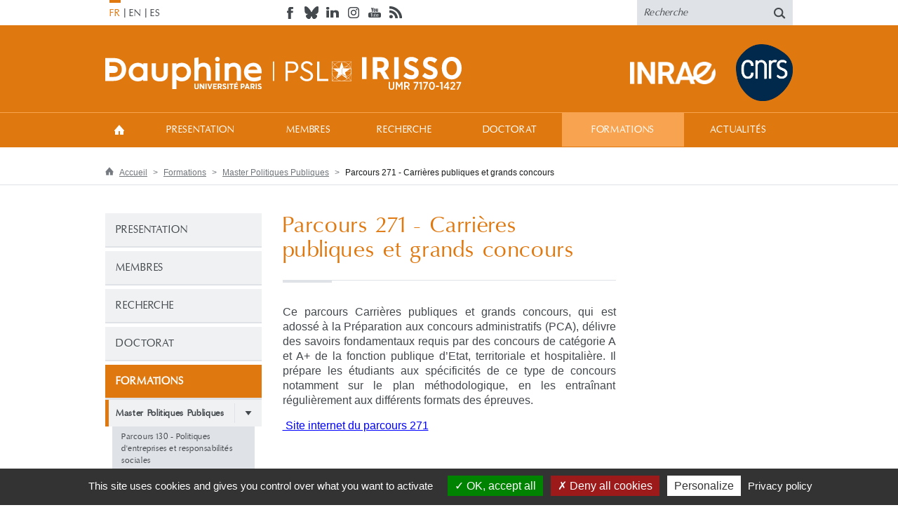

--- FILE ---
content_type: text/html; charset=utf-8
request_url: https://irisso.dauphine.fr/fr/formations/master-politiques-publiques/parcours-271-carrieres-publiques-et-grands-concours.html
body_size: 5500
content:
<!DOCTYPE html>
<html lang="fr">
<head>

<meta charset="utf-8">
<!-- 
	This website is powered by TYPO3 - inspiring people to share!
	TYPO3 is a free open source Content Management Framework initially created by Kasper Skaarhoj and licensed under GNU/GPL.
	TYPO3 is copyright 1998-2019 of Kasper Skaarhoj. Extensions are copyright of their respective owners.
	Information and contribution at https://typo3.org/
-->

<base href="/">
<link rel="shortcut icon" href="/fileadmin/dev/dauphine_responsive/2/images/favicon.ico" type="image/x-icon">

<meta name="generator" content="TYPO3 CMS">
<meta name="robots" content="index,follow,archive">
<meta name="viewport" content="width=device-width, initial-scale=1">


<link rel="stylesheet" type="text/css" href="typo3temp/assets/css/7bf3d21018.css?1759244732" media="all">
<link rel="stylesheet" type="text/css" href="fileadmin/dev/dauphine_responsive/2/js/fancybox/jquery.fancybox.css?1756741386" media="all">
<link rel="stylesheet" type="text/css" href="fileadmin/dev/dauphine_responsive/2/css/bootstrap.min.css?1756741386" media="screen">
<link rel="stylesheet" type="text/css" href="fileadmin/dev/dauphine_responsive/2/css/styles.css?1756741386" media="screen">
<link rel="stylesheet" type="text/css" href="fileadmin/dev/dauphine_responsive/2/css/elements.css?1756741386" media="screen">
<link rel="stylesheet" type="text/css" href="fileadmin/dev/dauphine_responsive/2/css/color.css?1756741386" media="screen">
<link rel="stylesheet" type="text/css" href="fileadmin/dev/dauphine_responsive/2/css/jquery.bxslider.css?1756741386" media="screen">
<link rel="stylesheet" type="text/css" href="fileadmin/dev/dauphine_responsive/2/css/noscript.css?1756741386" media="screen">
<link rel="stylesheet" type="text/css" href="fileadmin/dev/dauphine_responsive/sites/irisso/css/spe.css?1756741386" media="screen">



<script src="https://ajax.googleapis.com/ajax/libs/jquery/1.11.0/jquery.min.js" type="text/javascript"></script>
<!--[if lte IE 9]> <script src="fileadmin/dev/dauphine_responsive/2/js/ie/matchMedia.js?1756741386" type="text/javascript"></script> <![endif]-->
<!--[if lte IE 9]> <script src="fileadmin/dev/dauphine_responsive/2/js/ie/matchMedia.addListener.js?1756741386" type="text/javascript"></script> <![endif]-->
<!--[if lt IE 9]> <script src="https://oss.maxcdn.com/libs/html5shiv/3.7.0/html5shiv.js" type="text/javascript"></script> <![endif]-->
<!--[if lt IE 9]> <script src="https://oss.maxcdn.com/libs/respond.js/1.4.2/respond.min.js" type="text/javascript"></script> <![endif]-->


<title>Parcours 271 - Carrières publiques et grands concours &#124; Institut de Recherche Interdisciplinaire en Sciences Sociales (IRISSO)</title><!--[if IE]><meta http-equiv="X-UA-Compatible" content="IE=edge" /><![endif]--><meta property="og:image" content="https://irisso.dauphine.fr/fileadmin/images/paris-dauphine.jpg"><meta property="twitter:image" content="https://irisso.dauphine.fr/fileadmin/images/paris-dauphine.jpg">
</head>
<body>




	<ul class="skip">
		<li><a href="#menu">Menu</a></li>
		<li><a href="#content">Contenu</a></li>
		<li><a href="#search">Recherche</a></li>
	</ul>

<header>
    <div id="topHeader">
    <div class="container">
        <div class="row">
            <div class="lang col-md-3 col-sm-9 col-xs-5"><ul class="langue"><li class="l-fr act"><span title="Langue actuelle: Français" lang="fr">FR</span></li><li class="l-en off"><span title="no english translation for this page" lang="en">EN</span></li><li class="l-es off"><span title="no hay traducción española para esta página">ES</span></li></ul></div>
            <div class="col-md-6 hidden-sm hidden-xs"><ul class="social"><li><a href="https://www.facebook.com/Universite.Paris.Dauphine" target="_blank"><img src="fileadmin/dev/dauphine_responsive/2/images/header/social/facebook.png" width="22" height="18"   alt="Retrouvez-nous sur Facebook (nouvelle fenêtre)" ></a></li><li><a href="https://web-cdn.bsky.app/profile/univdauphine.bsky.social" target="_blank"><img src="fileadmin/dev/dauphine_responsive/2/images/header/social/bsky-gray.png" width="22" height="18"   alt="Bluesky" ></a></li><li><a href="https://fr.linkedin.com/school/universit%C3%A9-paris-dauphine/" target="_blank"><img src="fileadmin/dev/dauphine_responsive/2/images/header/social/linkedin.png" width="22" height="18"   alt="Retrouvez-nous sur sur LinkedIn (nouvelle fenêtre)" ></a></li><li><a href="https://www.instagram.com/univdauphine/" target="_blank"><img src="fileadmin/dev/dauphine_responsive/2/images/header/social/instagram.png" width="22" height="18"   alt="Consultez notre galerie sur Instagram (nouvelle fenêtre)" ></a></li><li><a href="https://www.youtube.com/user/univparisdauphine" target="_blank"><img src="fileadmin/dev/dauphine_responsive/2/images/header/social/youtube.png" width="22" height="18"   alt="Retrouvez-nous sur YouTube (nouvelle fenêtre)" ></a></li><li><a href="fr/rss.xml" target="_blank"><img src="fileadmin/dev/dauphine_responsive/2/images/header/social/rss.png" width="22" height="18"   alt="S'abonner à notre fil RSS (nouvelle fenêtre)" ></a></li></ul></div>
            
            <div role="search" id="search" class="col-md-3 col-sm-3 col-xs-7">
    <form action="fr/resultats-de-recherche.html" method="post">
        <label class="skip" for="searchField">Entrer votre recherche :</label>
        <input type="hidden" name="tx_indexedsearch_pi2[action]" value="search"/>
        <input type="hidden" name="tx_indexedsearch_pi2[controller]" value="Search"/>
        <input type="text" onfocus="if(this.value=='Recherche') this.value='';" onblur="if(this.value=='') this.value='Recherche';" value="Recherche" id="searchField" name="tx_indexedsearch_pi2[search][sword]" title="Zone de recherche">
        <button type="submit"><img src="fileadmin/dev/dauphine_responsive/2/images/header/search.png" alt="Lancer la recherche"/></button>
    </form>
</div>
        </div>
    </div>
</div>
<div id="nav">
    <div class="container">
        <div class="row">
            <div id="logo" role="banner" class="col-md-7 col-sm-12 col-xs-12">
                <h1>
                    <a class="logo-baseline" href="https://dauphine.psl.eu/"><img src="fileadmin/dev/dauphine_responsive/base/images/logo_dauphine.svg" alt="Consulter le site de l'Université Paris Dauphine" /></a><a href="fr.html" class="logo-sat-baseline"><img src="fileadmin/dev/dauphine_responsive/sites/irisso/images/baseline.svg" alt="Institut de Recherche Interdisciplinaire en Sciences Sociales (IRISSO), retour à la page d'accueil" /></a><a class="logo-inra" href="http://www.inra.fr/" target="_blank"><img src="fileadmin/dev/dauphine_responsive/sites/irisso/images/logo-inra.png" alt="INRA" width="122"/></a><a class="logo-cnrs" href="http://www.cnrs.fr/" target="_blank"><img src="fileadmin/dev/dauphine_responsive/sites/irisso/images/logo-cnrs.png" alt="CNRS" /></a>
                </h1>
            </div>
            <div id="mainMenuC" class="col-md-5 col-sm-12 col-xs-12">
                <a class="menuButton">Menu</a>
                <nav role="navigation" id="mainMenu">
                    <a class="menuButton">Fermer</a>
                    <ul><li class="home"><a href="fr.html">Accueil</a></li><li class="sub"><a href="fr/presentation.html">PRESENTATION</a><ul><li><a href="fr/presentation/irisso-en-bref.html">IRISSO en bref</a></li><li><a href="fr/presentation/organigramme.html">Organigramme</a></li><li><a href="fr/presentation/participation-au-debat-public.html">Participation au débat public</a></li><li><a href="fr/presentation/bulletins-de-lirisso.html">Bulletins de l'IRISSO</a></li></ul></li><li class="sub"><a href="fr/membres.html">Membres</a><ul><li><a href="fr/membres/enseignants-chercheurschercheurs.html">Enseignants-chercheurs/Chercheurs</a></li><li><a href="fr/membres/ater-post-doctorantscdd.html">ATER &amp; Post-doctorants/CDD</a></li><li><a href="fr/membres/doctorantes-et-doctorants.html">Doctorantes et doctorants</a></li><li><a href="fr/membres/personnels-administratif-rattaches-et-associes.html">Personnels administratif, rattachés et associés</a></li><li><a href="fr/membres/chercheurs-invites-delegation.html">Chercheurs invités, délégation</a></li></ul></li><li class="sub"><a href="fr/recherche.html">Recherche</a><ul><li class="sub"><a href="fr/recherche/axe-capitalismes-finances-travail-entreprises.html">Axe - Capitalismes : finances, travail, entreprises</a><ul><li><a href="fr/recherche/axe-capitalismes-finances-travail-entreprises/marches-industries-regulations-expertises.html">Marchés, industries, régulations, expertises</a></li><li><a href="fr/recherche/axe-capitalismes-finances-travail-entreprises/sociologie-politique-de-leconomie.html">Sociologie politique de l'économie</a></li><li><a href="fr/recherche/axe-capitalismes-finances-travail-entreprises/frontieres-du-salariat-et-politiques-du-travail-et-de-lemploi.html">Frontières du salariat et politiques du travail et de l'emploi</a></li></ul></li><li class="sub"><a href="fr/recherche/axe-democraties-gouvernement-savoirs-participations-politiques-et-medias.html">Axe - Démocraties : gouvernement, savoirs, participations politiques et médias</a><ul><li><a href="fr/recherche/axe-democraties-gouvernement-savoirs-participations-politiques-et-medias/gouvernement-des-risques-normes-expertise.html">Gouvernement des risques, normes, expertise</a></li><li><a href="fr/recherche/axe-democraties-gouvernement-savoirs-participations-politiques-et-medias/politisations-comparees-et-mobilisations.html">Politisations comparées et mobilisations</a></li><li><a href="fr/recherche/axe-democraties-gouvernement-savoirs-participations-politiques-et-medias/education-et-formation.html">Education et formation</a></li></ul></li><li><a href="fr/recherche/themes-de-recherche-transversaux.html">Thèmes de recherche transversaux</a></li><li><a href="fr/recherche/projets-de-recherche-en-cours.html">Projets de recherche en cours</a></li><li class="sub"><a href="fr/recherche/publications.html">Publications</a><ul><li><a href="fr/recherche/publications/2023.html">2023</a></li><li><a href="fr/recherche/publications/2022.html">2022</a></li><li><a href="fr/recherche/publications/2021.html">2021</a></li><li><a href="fr/recherche/publications/2020.html">2020</a></li><li><a href="fr/recherche/publications/2019.html">2019</a></li><li><a href="fr/recherche/publications/2013-2018.html">2013-2018</a></li><li><a href="fr/recherche/publications/2007-2012.html">2007-2012</a></li><li><a href="fr/recherche/publications/2006-et-anterieur.html">2006 et antérieur</a></li></ul></li></ul></li><li class="sub"><a href="fr/doctorat.html">Doctorat</a><ul><li><a href="fr/doctorat/atelier-des-doctorants.html">Atelier des doctorants</a></li><li><a href="fr/doctorat/theses-en-cours.html">Thèses en cours</a></li><li><a href="fr/doctorat/theses-soutenues.html">Thèses soutenues</a></li></ul></li><li class="active sub"><a href="fr/formations.html">Formations</a><ul><li class="active sub"><a href="fr/formations/master-politiques-publiques.html">Master Politiques Publiques</a><ul><li><a href="fr/formations/master-politiques-publiques/parcours-130-politiques-dentreprises-et-responsabilites-sociales.html">Parcours 130 - Politiques d'entreprises et responsabilités sociales</a></li><li><a href="fr/formations/master-politiques-publiques/parcours-244-politiques-publiques-et-opinion.html">Parcours 244 - Politiques publiques et opinion</a></li><li><a href="fr/formations/master-politiques-publiques/parcours-271-carrieres-publiques-et-grands-concours.html" class="selected">Parcours 271 - Carrières publiques et grands concours</a></li><li><a href="fr/formations/master-politiques-publiques/parcours-424-politiques-urbaines-et-gouvernance-des-territoires.html">Parcours 424 - Politiques urbaines et gouvernance des territoires</a></li></ul></li><li><a href="fr/formations/master-ses-ioes.html">Master SES IOES</a></li></ul></li><li class="sub"><a href="fr/actualites.html">Actualités</a><ul><li><a href="fr/actualites/appels-a-contributions-communications-articles.html">Appels à contributions, communications, articles...</a></li><li><a href="fr/actualites/dans-les-medias-participation-au-debat-public.html">Dans les médias, participation au débat public</a></li><li class="sub"><a href="fr/actualites/evenements.html">Événements</a><ul><li><a href="fr/actualites/evenements/colloques.html">Colloques</a></li><li><a href="fr/actualites/evenements/journees-detudes.html">Journées d'études</a></li><li><a href="fr/actualites/evenements/seminaires.html">Séminaires</a></li></ul></li><li><a href="fr/actualites/parutions.html">Parutions</a></li><li><a href="fr/actualites/prix-et-distinctions.html">Prix et distinctions</a></li><li><a href="fr/actualites/procedures-soutenances-hdr.html">Procédures-Soutenances HDR</a></li></ul></li></ul>
                </nav>
            </div>
        </div>
    </div>
</div>
</header>


        
        <div id="rootline" class="hidden-xs">
    <div class="container">
        <ul><li><a href="fr.html" title="IRISSO - Institut de Recherche Interdisciplinaire en Sciences Sociales">Accueil</a></li><li><a href="fr/formations.html">Formations</a></li><li><a href="fr/formations/master-politiques-publiques.html">Master Politiques Publiques</a></li><li>Parcours 271 - Carrières publiques et grands concours</li></ul>
    </div>
</div>

        <div id="main" class="container">
            <div class="row">
                <div class="contentLeft col-md-3 col-sm-12 col-xs-12">
                    <nav role="navigation"><ul id="leftMenu"><li><a href="fr/presentation.html">PRESENTATION</a></li><li><a href="fr/membres.html">Membres</a></li><li><a href="fr/recherche.html">Recherche</a></li><li><a href="fr/doctorat.html">Doctorat</a></li><li class="active"><a href="fr/formations.html"><strong>Formations</strong></a><ul><li class="active sub"><a href="fr/formations/master-politiques-publiques.html"><strong>Master Politiques Publiques</strong></a><ul><li><a href="fr/formations/master-politiques-publiques/parcours-130-politiques-dentreprises-et-responsabilites-sociales.html">Parcours 130 - Politiques d'entreprises et responsabilités sociales</a></li><li><a href="fr/formations/master-politiques-publiques/parcours-244-politiques-publiques-et-opinion.html">Parcours 244 - Politiques publiques et opinion</a></li><li class="active"><a href="fr/formations/master-politiques-publiques/parcours-271-carrieres-publiques-et-grands-concours.html" title="Parcours 271 - Carrières publiques et grands concours ()"><strong>Parcours 271 - Carrières publiques et grands concours</strong></a></li><li><a href="fr/formations/master-politiques-publiques/parcours-424-politiques-urbaines-et-gouvernance-des-territoires.html">Parcours 424 - Politiques urbaines et gouvernance des territoires</a></li></ul></li><li><a href="fr/formations/master-ses-ioes.html">Master SES IOES</a></li></ul></li><li><a href="fr/actualites.html">Actualités</a></li></ul></nav>
                    <!--TYPO3SEARCH_begin-->
                    
                    <!--TYPO3SEARCH_end-->
                </div>
                <section role="main" class="content col-md-6 col-sm-8 col-xs-12">
                    <h1>Parcours 271 - Carrières publiques et grands concours</h1>
                    <!--TYPO3SEARCH_begin-->
                    <div id="c138012" class="csc-frame csc-frame-default"><p class="align-justify"><span style="font-size:12pt"><span style="font-family:&quot;Times New Roman&quot;,serif"><span style="font-family:&quot;Calibri&quot;,sans-serif">Ce parcours Carrières publiques et grands concours, qui est adossé à la Préparation aux concours administratifs (PCA), délivre des savoirs fondamentaux requis par des concours de catégorie A et A+ de la fonction publique d’Etat, territoriale et hospitalière. Il prépare les étudiants aux spécificités de ce type de concours notamment sur le plan méthodologique, en les entraînant régulièrement aux différents formats des épreuves.</span></span></span></p>
<p class="bodytext align-justify"><span style="font-size:12pt"><span style="font-family:&quot;Times New Roman&quot;,serif"><span style="font-family:&quot;Calibri&quot;,sans-serif"><a href="https://dauphine.psl.eu/formations/masters/politiques-publiques/m2-carrieres-publiques-et-grands-concours" target="_blank" style="color:blue; text-decoration:underline">&nbsp;Site internet du parcours 271</a></span></span></span></p>
<p class="bodytext">&nbsp;</p>
<p class="bodytext">&nbsp;</p>
<p class="bodytext">&nbsp;</p></div>
                    <!--TYPO3SEARCH_end-->
                </section>
                <aside class="contentRight col-md-3 col-sm-4 col-xs-12">
                    <!--TYPO3SEARCH_begin-->
                    
                    <!--TYPO3SEARCH_end-->
                </aside>
            </div>
        </div>
    

<footer>
    <div id="footerTop">
    <div class="container">
        <div class="row">
            <nav role="navigation"><ul class="footerMenu hidden-xs"><li class="col-md-3 col-sm-4"><h2><a href="fr/presentation.html">PRESENTATION</a></h2><ul><li><a href="fr/presentation/irisso-en-bref.html">IRISSO en bref</a></li><li><a href="fr/presentation/organigramme.html">Organigramme</a></li><li><a href="fr/presentation/participation-au-debat-public.html">Participation au débat public</a></li><li><a href="fr/presentation/bulletins-de-lirisso.html">Bulletins de l'IRISSO</a></li></ul></li><li class="col-md-3 col-sm-4"><h2><a href="fr/membres.html">Membres</a></h2><ul><li><a href="fr/membres/enseignants-chercheurschercheurs.html">Enseignants-chercheurs/Chercheurs</a></li><li><a href="fr/membres/ater-post-doctorantscdd.html">ATER &amp; Post-doctorants/CDD</a></li><li><a href="fr/membres/doctorantes-et-doctorants.html">Doctorantes et doctorants</a></li><li><a href="fr/membres/personnels-administratif-rattaches-et-associes.html">Personnels administratif, rattachés et associés</a></li><li><a href="fr/membres/chercheurs-invites-delegation.html">Chercheurs invités, délégation</a></li></ul></li><li class="col-md-3 col-sm-4"><h2><a href="fr/recherche.html">Recherche</a></h2><ul><li><a href="fr/recherche/axe-capitalismes-finances-travail-entreprises.html">Axe - Capitalismes : finances, travail, entreprises</a></li><li><a href="fr/recherche/axe-democraties-gouvernement-savoirs-participations-politiques-et-medias.html">Axe - Démocraties : gouvernement, savoirs, participations politiques et médias</a></li><li><a href="fr/recherche/themes-de-recherche-transversaux.html">Thèmes de recherche transversaux</a></li><li><a href="fr/recherche/projets-de-recherche-en-cours.html">Projets de recherche en cours</a></li><li><a href="fr/recherche/publications.html">Publications</a></li></ul></li><li class="col-md-3 col-sm-4 clearfix-sm"><h2><a href="fr/doctorat.html">Doctorat</a></h2><ul><li><a href="fr/doctorat/atelier-des-doctorants.html">Atelier des doctorants</a></li><li><a href="fr/doctorat/theses-en-cours.html">Thèses en cours</a></li><li><a href="fr/doctorat/theses-soutenues.html">Thèses soutenues</a></li></ul></li><li class="col-md-3 col-sm-4 clearfix-md"><h2><a href="fr/formations.html">Formations</a></h2><ul><li><a href="fr/formations/master-politiques-publiques.html">Master Politiques Publiques</a></li><li><a href="fr/formations/master-ses-ioes.html">Master SES IOES</a></li></ul></li><li class="col-md-3 col-sm-4"><h2><a href="fr/actualites.html">Actualités</a></h2><ul><li><a href="fr/actualites/appels-a-contributions-communications-articles.html">Appels à contributions, communications, articles...</a></li><li><a href="fr/actualites/dans-les-medias-participation-au-debat-public.html">Dans les médias, participation au débat public</a></li><li><a href="fr/actualites/evenements.html">Événements</a></li><li><a href="fr/actualites/parutions.html">Parutions</a></li><li><a href="fr/actualites/prix-et-distinctions.html">Prix et distinctions</a></li><li><a href="fr/actualites/procedures-soutenances-hdr.html">Procédures-Soutenances HDR</a></li></ul></li></ul></nav><div class="clearfix"></div>
            
            <ul class="logo footerMenu"><li class="col-md-6 col-sm-9 col-xs-12"><h2>Nos communautés</h2>
            <ul><li><a href="http://www.cge.asso.fr/" target="_blank"><img class="psl" src="fileadmin/dev/dauphine_responsive/2/images/footer/logo/Grandes-Ecoles.png" alt="{$lib.logoFooter.communautes.alt.cge}"></a></li><li><a href="http://www.cpu.fr/" target="_blank"><img src="fileadmin/dev/dauphine_responsive/2/images/footer/logo/cpu.png" alt="{$lib.logoFooter.communautes.alt.cge}" /></a></li></ul>
        </li><li class="col-md-3 col-sm-6 col-xs-12"><h2>Nos partenaires</h2>
            <ul><li><a href="http://plus.franceculture.fr/partenaires/paris-dauphine" target="_blank"><img src="/fileadmin/dev/dauphine_responsive/2/images/footer/logo/Culture-plus.png" alt="France Culture Plus le webcampus (nouvelle fenêtre)" /></a></li><li><a href="https://www.bbc.co.uk/programmes/p01brr6f" target="_blank"><img src="/fileadmin/dev/dauphine_responsive/2/images/footer/logo/BBC.png" alt="BBC World Service (nouvelle fenêtre)" /></a></li></ul>
        </li><li class="col-md-3 col-sm-6 col-xs-12"><h2>Nos labels</h2>
            <ul><li><a href="http://www.efmd.org/accreditation-main/equis" target="_blank"><img src="/fileadmin/dev/dauphine_responsive/2/images/footer/logo/EQUIS-new.png" alt="EFMD Equis Accredited (nouvelle fenêtre)" /></a></li></ul>
        </li></ul>
        </div>
    </div>
</div>
<div id="footerBottom">
    <div class="container">
        <div class="row">
            <div class="col-md-4"><ul class="social"><li><a href="https://www.facebook.com/Universite.Paris.Dauphine" target="_blank"><img src="fileadmin/dev/dauphine_responsive/2/images/footer/social/facebook.png" width="22" height="17"   alt="Retrouvez-nous sur Facebook (nouvelle fenêtre)" ></a></li><li><a href="https://web-cdn.bsky.app/profile/univdauphine.bsky.social" target="_blank"><img src="fileadmin/dev/dauphine_responsive/2/images/header/social/bsky-white.png" width="22" height="18"   alt="Bluesky" ></a></li><li><a href="https://fr.linkedin.com/school/universit%C3%A9-paris-dauphine/" target="_blank"><img src="fileadmin/dev/dauphine_responsive/2/images/footer/social/linkedin.png" width="22" height="17"   alt="Retrouvez-nous sur sur LinkedIn (nouvelle fenêtre)" ></a></li><li><a href="https://www.instagram.com/univdauphine/" target="_blank"><img src="fileadmin/dev/dauphine_responsive/2/images/footer/social/instagram.png" width="22" height="18"   alt="Consultez notre galerie sur Instagram (nouvelle fenêtre)" ></a></li><li><a href="https://www.youtube.com/user/univparisdauphine" target="_blank"><img src="fileadmin/dev/dauphine_responsive/2/images/footer/social/youtube.png" width="22" height="17"   alt="Retrouvez-nous sur YouTube (nouvelle fenêtre)" ></a></li><li><a href="fr/rss.xml" target="_blank"><img src="fileadmin/dev/dauphine_responsive/2/images/footer/social/rss.png" width="22" height="17"   alt="S'abonner à notre fil RSS (nouvelle fenêtre)" ></a></li></ul></div>
            <div class="col-md-8 align-right">
            <p class="address">Place du Maréchal de Lattre de Tassigny - 75775 PARIS Cedex 16 &#160;&#124;&#160; Tél. : 01 44 05 44 05  &#160;&#124;&#160;  Fax : 01 44 05 49 49</p>
            <p class="copyright">&copy; 2016 Université Paris-Dauphine</p><ul><li><a href="fr.html">Accueil</a></li><li><a href="fr/presentation.html">PRESENTATION</a></li><li><a href="fr/membres.html">Membres</a></li><li><a href="fr/recherche.html">Recherche</a></li><li><a href="fr/doctorat.html">Doctorat</a></li><li><a href="fr/formations.html">Formations</a></li><li><a href="fr/actualites.html">Actualités</a></li><li><a href="https://dauphine.psl.eu/politique-de-confidentialite-1" target="_blank">Politique de confidentialité</a></li><li><a href="https://dauphine.psl.eu/mentions-legales-1" target="_blank">Mentions Légales</a></li></ul>
        </div>
        </div>
    </div>
</div>
</footer>

<script src="typo3conf/ext/ameos_tarteaucitron/Resources/Public/libs/tarteaucitron/tarteaucitron.js?1756741391" type="text/javascript"></script>
<script src="typo3conf/ext/ameos_tarteaucitron/Resources/Public/js/ameostarteaucitron.js?1756741391" type="text/javascript"></script>
<script src="fileadmin/dev/dauphine_responsive/2/js/fancybox/jquery.fancybox.pack.js?1756741386" type="text/javascript"></script>
<script src="fileadmin/dev/dauphine_responsive/2/js/bootstrap.min.js?1756741386" type="text/javascript"></script>
<script src="fileadmin/dev/dauphine_responsive/2/js/enquire.js?1756741386" type="text/javascript"></script>
<script src="fileadmin/dev/dauphine_responsive/2/js/jquery.bxslider.min.js?1756741386" type="text/javascript"></script>
<script src="fileadmin/dev/dauphine_responsive/2/js/functions.js?1756741386" type="text/javascript"></script>
<script type="text/javascript">
/*<![CDATA[*/
/*TS_inlineFooter*/
tarteaucitron.init({"privacyUrl": "https://dauphine.psl.eu/politique-de-confidentialite-1", /* Privacy policy url */                        "hashtag": "#cookies", /* Open the panel with this hashtag */
                        "cookieName": "tarteaucitron", /* Cookie name */

                        "orientation": "bottom", /* Banner position (top - bottom) */

                        "groupServices": false, /* Group services by category */
                                       
                        "showAlertSmall": false, /* Show the small banner on bottom right */
                        "cookieslist": false, /* Show the cookie list */
                                       
                        "closePopup": false, /* Show a close X on the banner */

                        "showIcon": false, /* Show cookie icon to manage cookies */                        "iconPosition": "BottomRight", /* BottomRight, BottomLeft, TopRight and TopLeft */

                        "adblocker": false, /* Show a Warning if an adblocker is detected */
                                       
                        "DenyAllCta" : true, /* Show the deny all button */
                        "AcceptAllCta" : true, /* Show the accept all button when highPrivacy on */
                        "highPrivacy": true, /* HIGHLY RECOMMANDED Disable auto consent */
                                       
                        "handleBrowserDNTRequest": true, /* If Do Not Track == 1, disallow all */

                        "removeCredit": true, /* Remove credit link */
                        "moreInfoLink": true, /* Show more info link */

                        "useExternalCss": false, /* If false, the tarteaucitron.css file will be loaded */
                        "useExternalJs": false, /* If false, the tarteaucitron.js file will be loaded */

                        "cookieDomain": ".irisso.dauphine.fr", /* Shared cookie for multisite */

                        "mandatory": true, /* Show a message about mandatory cookies */});                    tarteaucitron.user.analyticsUa = 'UA-19841752-29';
                    tarteaucitron.user.analyticsMore = AmeosTacAnalyticsMore(); /* add here your optionnal ga.push() */
                    (tarteaucitron.job = tarteaucitron.job || []).push('analytics');

/*]]>*/
</script>

</body>
</html>